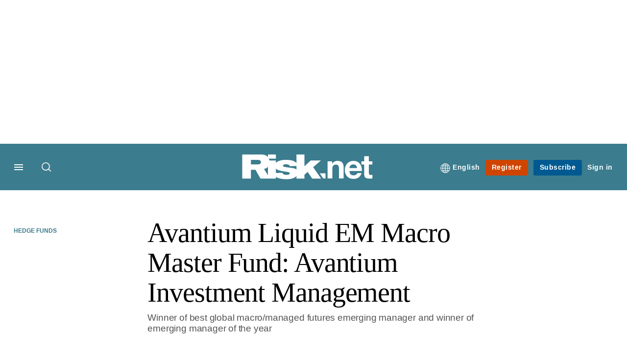

--- FILE ---
content_type: application/javascript; charset=utf-8
request_url: https://cdnjs.cloudflare.com/ajax/libs/angular.js/1.2.22/angular-sanitize.min.js
body_size: 1534
content:
/*
 AngularJS v1.2.22
 (c) 2010-2014 Google, Inc. http://angularjs.org
 License: MIT
*/
(function(q,g,r){'use strict';function F(a){var d=[];t(d,g.noop).chars(a);return d.join("")}function m(a){var d={};a=a.split(",");var c;for(c=0;c<a.length;c++)d[a[c]]=!0;return d}function G(a,d){function c(a,b,c,h){b=g.lowercase(b);if(u[b])for(;f.last()&&v[f.last()];)e("",f.last());w[b]&&f.last()==b&&e("",b);(h=x[b]||!!h)||f.push(b);var n={};c.replace(H,function(a,b,d,c,e){n[b]=s(d||c||e||"")});d.start&&d.start(b,n,h)}function e(a,b){var c=0,e;if(b=g.lowercase(b))for(c=f.length-1;0<=c&&f[c]!=b;c--);
if(0<=c){for(e=f.length-1;e>=c;e--)d.end&&d.end(f[e]);f.length=c}}"string"!==typeof a&&(a=null===a||"undefined"===typeof a?"":""+a);var b,l,f=[],n=a,h;for(f.last=function(){return f[f.length-1]};a;){h="";l=!0;if(f.last()&&y[f.last()])a=a.replace(RegExp("(.*)<\\s*\\/\\s*"+f.last()+"[^>]*>","i"),function(a,b){b=b.replace(I,"$1").replace(J,"$1");d.chars&&d.chars(s(b));return""}),e("",f.last());else{if(0===a.indexOf("\x3c!--"))b=a.indexOf("--",4),0<=b&&a.lastIndexOf("--\x3e",b)===b&&(d.comment&&d.comment(a.substring(4,
b)),a=a.substring(b+3),l=!1);else if(z.test(a)){if(b=a.match(z))a=a.replace(b[0],""),l=!1}else if(K.test(a)){if(b=a.match(A))a=a.substring(b[0].length),b[0].replace(A,e),l=!1}else L.test(a)&&((b=a.match(B))?(b[4]&&(a=a.substring(b[0].length),b[0].replace(B,c)),l=!1):(h+="<",a=a.substring(1)));l&&(b=a.indexOf("<"),h+=0>b?a:a.substring(0,b),a=0>b?"":a.substring(b),d.chars&&d.chars(s(h)))}if(a==n)throw M("badparse",a);n=a}e()}function s(a){if(!a)return"";var d=N.exec(a);a=d[1];var c=d[3];if(d=d[2])p.innerHTML=
d.replace(/</g,"&lt;"),d="textContent"in p?p.textContent:p.innerText;return a+d+c}function C(a){return a.replace(/&/g,"&amp;").replace(O,function(a){var c=a.charCodeAt(0);a=a.charCodeAt(1);return"&#"+(1024*(c-55296)+(a-56320)+65536)+";"}).replace(P,function(a){return"&#"+a.charCodeAt(0)+";"}).replace(/</g,"&lt;").replace(/>/g,"&gt;")}function t(a,d){var c=!1,e=g.bind(a,a.push);return{start:function(a,l,f){a=g.lowercase(a);!c&&y[a]&&(c=a);c||!0!==D[a]||(e("<"),e(a),g.forEach(l,function(c,f){var k=
g.lowercase(f),l="img"===a&&"src"===k||"background"===k;!0!==Q[k]||!0===E[k]&&!d(c,l)||(e(" "),e(f),e('="'),e(C(c)),e('"'))}),e(f?"/>":">"))},end:function(a){a=g.lowercase(a);c||!0!==D[a]||(e("</"),e(a),e(">"));a==c&&(c=!1)},chars:function(a){c||e(C(a))}}}var M=g.$$minErr("$sanitize"),B=/^<((?:[a-zA-Z])[\w:-]*)((?:\s+[\w:-]+(?:\s*=\s*(?:(?:"[^"]*")|(?:'[^']*')|[^>\s]+))?)*)\s*(\/?)\s*(>?)/,A=/^<\/\s*([\w:-]+)[^>]*>/,H=/([\w:-]+)(?:\s*=\s*(?:(?:"((?:[^"])*)")|(?:'((?:[^'])*)')|([^>\s]+)))?/g,L=/^</,
K=/^<\//,I=/\x3c!--(.*?)--\x3e/g,z=/<!DOCTYPE([^>]*?)>/i,J=/<!\[CDATA\[(.*?)]]\x3e/g,O=/[\uD800-\uDBFF][\uDC00-\uDFFF]/g,P=/([^\#-~| |!])/g,x=m("area,br,col,hr,img,wbr");q=m("colgroup,dd,dt,li,p,tbody,td,tfoot,th,thead,tr");r=m("rp,rt");var w=g.extend({},r,q),u=g.extend({},q,m("address,article,aside,blockquote,caption,center,del,dir,div,dl,figure,figcaption,footer,h1,h2,h3,h4,h5,h6,header,hgroup,hr,ins,map,menu,nav,ol,pre,script,section,table,ul")),v=g.extend({},r,m("a,abbr,acronym,b,bdi,bdo,big,br,cite,code,del,dfn,em,font,i,img,ins,kbd,label,map,mark,q,ruby,rp,rt,s,samp,small,span,strike,strong,sub,sup,time,tt,u,var")),
y=m("script,style"),D=g.extend({},x,u,v,w),E=m("background,cite,href,longdesc,src,usemap"),Q=g.extend({},E,m("abbr,align,alt,axis,bgcolor,border,cellpadding,cellspacing,class,clear,color,cols,colspan,compact,coords,dir,face,headers,height,hreflang,hspace,ismap,lang,language,nohref,nowrap,rel,rev,rows,rowspan,rules,scope,scrolling,shape,size,span,start,summary,target,title,type,valign,value,vspace,width")),p=document.createElement("pre"),N=/^(\s*)([\s\S]*?)(\s*)$/;g.module("ngSanitize",[]).provider("$sanitize",
function(){this.$get=["$$sanitizeUri",function(a){return function(d){var c=[];G(d,t(c,function(c,b){return!/^unsafe/.test(a(c,b))}));return c.join("")}}]});g.module("ngSanitize").filter("linky",["$sanitize",function(a){var d=/((ftp|https?):\/\/|(mailto:)?[A-Za-z0-9._%+-]+@)\S*[^\s.;,(){}<>]/,c=/^mailto:/;return function(e,b){function l(a){a&&k.push(F(a))}function f(a,c){k.push("<a ");g.isDefined(b)&&(k.push('target="'),k.push(b),k.push('" '));k.push('href="');k.push(a);k.push('">');l(c);k.push("</a>")}
if(!e)return e;for(var n,h=e,k=[],m,p;n=h.match(d);)m=n[0],n[2]==n[3]&&(m="mailto:"+m),p=n.index,l(h.substr(0,p)),f(m,n[0].replace(c,"")),h=h.substring(p+n[0].length);l(h);return a(k.join(""))}}])})(window,window.angular);
//# sourceMappingURL=angular-sanitize.min.js.map
